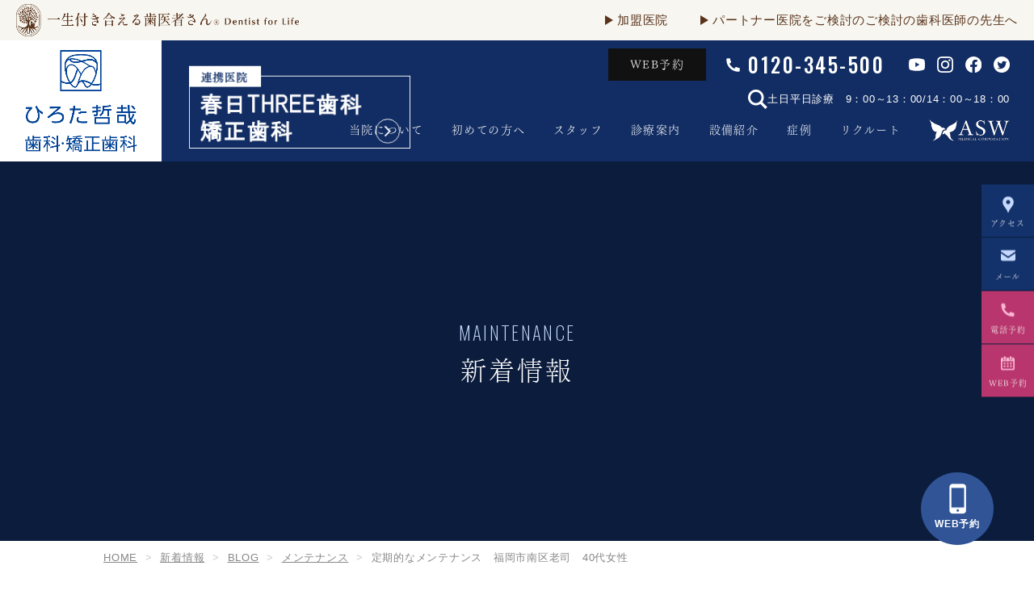

--- FILE ---
content_type: text/html; charset=UTF-8
request_url: https://www.hirota-tetsuya.jp/2016/02/10/700/
body_size: 14019
content:
<!DOCTYPE html>
<html lang="ja">

<head>
  <!-- Google Tag Manager -->
  <script>
    (function(w, d, s, l, i) {
      w[l] = w[l] || [];
      w[l].push({
        'gtm.start': new Date().getTime(),
        event: 'gtm.js'
      });
      var f = d.getElementsByTagName(s)[0],
        j = d.createElement(s),
        dl = l != 'dataLayer' ? '&l=' + l : '';
      j.async = true;
      j.src =
        'https://www.googletagmanager.com/gtm.js?id=' + i + dl;
      f.parentNode.insertBefore(j, f);
    })(window, document, 'script', 'dataLayer', 'GTM-K3877ZS');
  </script>
  <!-- End Google Tag Manager -->

<!-- Google tag (gtag.js) -->
<script async src="https://www.googletagmanager.com/gtag/js?id=G-KS3R6S1HLT"></script>
<script>
  window.dataLayer = window.dataLayer || [];
  function gtag(){dataLayer.push(arguments);}
  gtag('js', new Date());

  gtag('config', 'G-KS3R6S1HLT');
</script>
  <meta charset="UTF-8">
  <meta name="viewport" content="width=1400">  <meta name="format-detection" content="telephone=no" />
  <title>定期的なメンテナンス　福岡市南区老司　40代女性｜【土日も診療】ひろた哲哉歯科・矯正歯科｜福岡市南区老司の歯医者</title>
  <meta name="keywords" content="定期的なメンテナンス　福岡市南区老司　40代女性,福岡市南区,歯科,痛くない歯医者,インプラント,矯正,歯周病">
  <meta name="description" content="子どもから大人まで通える一生付き合える歯医者さん。患者に寄り添った治療をします。痛みの少ない、怖くない歯医者できれいな歯になりませんか。">
  <meta name='robots' content='max-image-preview:large' />
<link rel="alternate" title="oEmbed (JSON)" type="application/json+oembed" href="https://www.hirota-tetsuya.jp/wp-json/oembed/1.0/embed?url=https%3A%2F%2Fwww.hirota-tetsuya.jp%2F2016%2F02%2F10%2F700%2F" />
<link rel="alternate" title="oEmbed (XML)" type="text/xml+oembed" href="https://www.hirota-tetsuya.jp/wp-json/oembed/1.0/embed?url=https%3A%2F%2Fwww.hirota-tetsuya.jp%2F2016%2F02%2F10%2F700%2F&#038;format=xml" />
<style id='wp-img-auto-sizes-contain-inline-css' type='text/css'>
img:is([sizes=auto i],[sizes^="auto," i]){contain-intrinsic-size:3000px 1500px}
/*# sourceURL=wp-img-auto-sizes-contain-inline-css */
</style>
<style id='wp-emoji-styles-inline-css' type='text/css'>

	img.wp-smiley, img.emoji {
		display: inline !important;
		border: none !important;
		box-shadow: none !important;
		height: 1em !important;
		width: 1em !important;
		margin: 0 0.07em !important;
		vertical-align: -0.1em !important;
		background: none !important;
		padding: 0 !important;
	}
/*# sourceURL=wp-emoji-styles-inline-css */
</style>
<style id='wp-block-library-inline-css' type='text/css'>
:root{--wp-block-synced-color:#7a00df;--wp-block-synced-color--rgb:122,0,223;--wp-bound-block-color:var(--wp-block-synced-color);--wp-editor-canvas-background:#ddd;--wp-admin-theme-color:#007cba;--wp-admin-theme-color--rgb:0,124,186;--wp-admin-theme-color-darker-10:#006ba1;--wp-admin-theme-color-darker-10--rgb:0,107,160.5;--wp-admin-theme-color-darker-20:#005a87;--wp-admin-theme-color-darker-20--rgb:0,90,135;--wp-admin-border-width-focus:2px}@media (min-resolution:192dpi){:root{--wp-admin-border-width-focus:1.5px}}.wp-element-button{cursor:pointer}:root .has-very-light-gray-background-color{background-color:#eee}:root .has-very-dark-gray-background-color{background-color:#313131}:root .has-very-light-gray-color{color:#eee}:root .has-very-dark-gray-color{color:#313131}:root .has-vivid-green-cyan-to-vivid-cyan-blue-gradient-background{background:linear-gradient(135deg,#00d084,#0693e3)}:root .has-purple-crush-gradient-background{background:linear-gradient(135deg,#34e2e4,#4721fb 50%,#ab1dfe)}:root .has-hazy-dawn-gradient-background{background:linear-gradient(135deg,#faaca8,#dad0ec)}:root .has-subdued-olive-gradient-background{background:linear-gradient(135deg,#fafae1,#67a671)}:root .has-atomic-cream-gradient-background{background:linear-gradient(135deg,#fdd79a,#004a59)}:root .has-nightshade-gradient-background{background:linear-gradient(135deg,#330968,#31cdcf)}:root .has-midnight-gradient-background{background:linear-gradient(135deg,#020381,#2874fc)}:root{--wp--preset--font-size--normal:16px;--wp--preset--font-size--huge:42px}.has-regular-font-size{font-size:1em}.has-larger-font-size{font-size:2.625em}.has-normal-font-size{font-size:var(--wp--preset--font-size--normal)}.has-huge-font-size{font-size:var(--wp--preset--font-size--huge)}.has-text-align-center{text-align:center}.has-text-align-left{text-align:left}.has-text-align-right{text-align:right}.has-fit-text{white-space:nowrap!important}#end-resizable-editor-section{display:none}.aligncenter{clear:both}.items-justified-left{justify-content:flex-start}.items-justified-center{justify-content:center}.items-justified-right{justify-content:flex-end}.items-justified-space-between{justify-content:space-between}.screen-reader-text{border:0;clip-path:inset(50%);height:1px;margin:-1px;overflow:hidden;padding:0;position:absolute;width:1px;word-wrap:normal!important}.screen-reader-text:focus{background-color:#ddd;clip-path:none;color:#444;display:block;font-size:1em;height:auto;left:5px;line-height:normal;padding:15px 23px 14px;text-decoration:none;top:5px;width:auto;z-index:100000}html :where(.has-border-color){border-style:solid}html :where([style*=border-top-color]){border-top-style:solid}html :where([style*=border-right-color]){border-right-style:solid}html :where([style*=border-bottom-color]){border-bottom-style:solid}html :where([style*=border-left-color]){border-left-style:solid}html :where([style*=border-width]){border-style:solid}html :where([style*=border-top-width]){border-top-style:solid}html :where([style*=border-right-width]){border-right-style:solid}html :where([style*=border-bottom-width]){border-bottom-style:solid}html :where([style*=border-left-width]){border-left-style:solid}html :where(img[class*=wp-image-]){height:auto;max-width:100%}:where(figure){margin:0 0 1em}html :where(.is-position-sticky){--wp-admin--admin-bar--position-offset:var(--wp-admin--admin-bar--height,0px)}@media screen and (max-width:600px){html :where(.is-position-sticky){--wp-admin--admin-bar--position-offset:0px}}

/*# sourceURL=wp-block-library-inline-css */
</style><style id='global-styles-inline-css' type='text/css'>
:root{--wp--preset--aspect-ratio--square: 1;--wp--preset--aspect-ratio--4-3: 4/3;--wp--preset--aspect-ratio--3-4: 3/4;--wp--preset--aspect-ratio--3-2: 3/2;--wp--preset--aspect-ratio--2-3: 2/3;--wp--preset--aspect-ratio--16-9: 16/9;--wp--preset--aspect-ratio--9-16: 9/16;--wp--preset--color--black: #000000;--wp--preset--color--cyan-bluish-gray: #abb8c3;--wp--preset--color--white: #ffffff;--wp--preset--color--pale-pink: #f78da7;--wp--preset--color--vivid-red: #cf2e2e;--wp--preset--color--luminous-vivid-orange: #ff6900;--wp--preset--color--luminous-vivid-amber: #fcb900;--wp--preset--color--light-green-cyan: #7bdcb5;--wp--preset--color--vivid-green-cyan: #00d084;--wp--preset--color--pale-cyan-blue: #8ed1fc;--wp--preset--color--vivid-cyan-blue: #0693e3;--wp--preset--color--vivid-purple: #9b51e0;--wp--preset--gradient--vivid-cyan-blue-to-vivid-purple: linear-gradient(135deg,rgb(6,147,227) 0%,rgb(155,81,224) 100%);--wp--preset--gradient--light-green-cyan-to-vivid-green-cyan: linear-gradient(135deg,rgb(122,220,180) 0%,rgb(0,208,130) 100%);--wp--preset--gradient--luminous-vivid-amber-to-luminous-vivid-orange: linear-gradient(135deg,rgb(252,185,0) 0%,rgb(255,105,0) 100%);--wp--preset--gradient--luminous-vivid-orange-to-vivid-red: linear-gradient(135deg,rgb(255,105,0) 0%,rgb(207,46,46) 100%);--wp--preset--gradient--very-light-gray-to-cyan-bluish-gray: linear-gradient(135deg,rgb(238,238,238) 0%,rgb(169,184,195) 100%);--wp--preset--gradient--cool-to-warm-spectrum: linear-gradient(135deg,rgb(74,234,220) 0%,rgb(151,120,209) 20%,rgb(207,42,186) 40%,rgb(238,44,130) 60%,rgb(251,105,98) 80%,rgb(254,248,76) 100%);--wp--preset--gradient--blush-light-purple: linear-gradient(135deg,rgb(255,206,236) 0%,rgb(152,150,240) 100%);--wp--preset--gradient--blush-bordeaux: linear-gradient(135deg,rgb(254,205,165) 0%,rgb(254,45,45) 50%,rgb(107,0,62) 100%);--wp--preset--gradient--luminous-dusk: linear-gradient(135deg,rgb(255,203,112) 0%,rgb(199,81,192) 50%,rgb(65,88,208) 100%);--wp--preset--gradient--pale-ocean: linear-gradient(135deg,rgb(255,245,203) 0%,rgb(182,227,212) 50%,rgb(51,167,181) 100%);--wp--preset--gradient--electric-grass: linear-gradient(135deg,rgb(202,248,128) 0%,rgb(113,206,126) 100%);--wp--preset--gradient--midnight: linear-gradient(135deg,rgb(2,3,129) 0%,rgb(40,116,252) 100%);--wp--preset--font-size--small: 13px;--wp--preset--font-size--medium: 20px;--wp--preset--font-size--large: 36px;--wp--preset--font-size--x-large: 42px;--wp--preset--spacing--20: 0.44rem;--wp--preset--spacing--30: 0.67rem;--wp--preset--spacing--40: 1rem;--wp--preset--spacing--50: 1.5rem;--wp--preset--spacing--60: 2.25rem;--wp--preset--spacing--70: 3.38rem;--wp--preset--spacing--80: 5.06rem;--wp--preset--shadow--natural: 6px 6px 9px rgba(0, 0, 0, 0.2);--wp--preset--shadow--deep: 12px 12px 50px rgba(0, 0, 0, 0.4);--wp--preset--shadow--sharp: 6px 6px 0px rgba(0, 0, 0, 0.2);--wp--preset--shadow--outlined: 6px 6px 0px -3px rgb(255, 255, 255), 6px 6px rgb(0, 0, 0);--wp--preset--shadow--crisp: 6px 6px 0px rgb(0, 0, 0);}:where(.is-layout-flex){gap: 0.5em;}:where(.is-layout-grid){gap: 0.5em;}body .is-layout-flex{display: flex;}.is-layout-flex{flex-wrap: wrap;align-items: center;}.is-layout-flex > :is(*, div){margin: 0;}body .is-layout-grid{display: grid;}.is-layout-grid > :is(*, div){margin: 0;}:where(.wp-block-columns.is-layout-flex){gap: 2em;}:where(.wp-block-columns.is-layout-grid){gap: 2em;}:where(.wp-block-post-template.is-layout-flex){gap: 1.25em;}:where(.wp-block-post-template.is-layout-grid){gap: 1.25em;}.has-black-color{color: var(--wp--preset--color--black) !important;}.has-cyan-bluish-gray-color{color: var(--wp--preset--color--cyan-bluish-gray) !important;}.has-white-color{color: var(--wp--preset--color--white) !important;}.has-pale-pink-color{color: var(--wp--preset--color--pale-pink) !important;}.has-vivid-red-color{color: var(--wp--preset--color--vivid-red) !important;}.has-luminous-vivid-orange-color{color: var(--wp--preset--color--luminous-vivid-orange) !important;}.has-luminous-vivid-amber-color{color: var(--wp--preset--color--luminous-vivid-amber) !important;}.has-light-green-cyan-color{color: var(--wp--preset--color--light-green-cyan) !important;}.has-vivid-green-cyan-color{color: var(--wp--preset--color--vivid-green-cyan) !important;}.has-pale-cyan-blue-color{color: var(--wp--preset--color--pale-cyan-blue) !important;}.has-vivid-cyan-blue-color{color: var(--wp--preset--color--vivid-cyan-blue) !important;}.has-vivid-purple-color{color: var(--wp--preset--color--vivid-purple) !important;}.has-black-background-color{background-color: var(--wp--preset--color--black) !important;}.has-cyan-bluish-gray-background-color{background-color: var(--wp--preset--color--cyan-bluish-gray) !important;}.has-white-background-color{background-color: var(--wp--preset--color--white) !important;}.has-pale-pink-background-color{background-color: var(--wp--preset--color--pale-pink) !important;}.has-vivid-red-background-color{background-color: var(--wp--preset--color--vivid-red) !important;}.has-luminous-vivid-orange-background-color{background-color: var(--wp--preset--color--luminous-vivid-orange) !important;}.has-luminous-vivid-amber-background-color{background-color: var(--wp--preset--color--luminous-vivid-amber) !important;}.has-light-green-cyan-background-color{background-color: var(--wp--preset--color--light-green-cyan) !important;}.has-vivid-green-cyan-background-color{background-color: var(--wp--preset--color--vivid-green-cyan) !important;}.has-pale-cyan-blue-background-color{background-color: var(--wp--preset--color--pale-cyan-blue) !important;}.has-vivid-cyan-blue-background-color{background-color: var(--wp--preset--color--vivid-cyan-blue) !important;}.has-vivid-purple-background-color{background-color: var(--wp--preset--color--vivid-purple) !important;}.has-black-border-color{border-color: var(--wp--preset--color--black) !important;}.has-cyan-bluish-gray-border-color{border-color: var(--wp--preset--color--cyan-bluish-gray) !important;}.has-white-border-color{border-color: var(--wp--preset--color--white) !important;}.has-pale-pink-border-color{border-color: var(--wp--preset--color--pale-pink) !important;}.has-vivid-red-border-color{border-color: var(--wp--preset--color--vivid-red) !important;}.has-luminous-vivid-orange-border-color{border-color: var(--wp--preset--color--luminous-vivid-orange) !important;}.has-luminous-vivid-amber-border-color{border-color: var(--wp--preset--color--luminous-vivid-amber) !important;}.has-light-green-cyan-border-color{border-color: var(--wp--preset--color--light-green-cyan) !important;}.has-vivid-green-cyan-border-color{border-color: var(--wp--preset--color--vivid-green-cyan) !important;}.has-pale-cyan-blue-border-color{border-color: var(--wp--preset--color--pale-cyan-blue) !important;}.has-vivid-cyan-blue-border-color{border-color: var(--wp--preset--color--vivid-cyan-blue) !important;}.has-vivid-purple-border-color{border-color: var(--wp--preset--color--vivid-purple) !important;}.has-vivid-cyan-blue-to-vivid-purple-gradient-background{background: var(--wp--preset--gradient--vivid-cyan-blue-to-vivid-purple) !important;}.has-light-green-cyan-to-vivid-green-cyan-gradient-background{background: var(--wp--preset--gradient--light-green-cyan-to-vivid-green-cyan) !important;}.has-luminous-vivid-amber-to-luminous-vivid-orange-gradient-background{background: var(--wp--preset--gradient--luminous-vivid-amber-to-luminous-vivid-orange) !important;}.has-luminous-vivid-orange-to-vivid-red-gradient-background{background: var(--wp--preset--gradient--luminous-vivid-orange-to-vivid-red) !important;}.has-very-light-gray-to-cyan-bluish-gray-gradient-background{background: var(--wp--preset--gradient--very-light-gray-to-cyan-bluish-gray) !important;}.has-cool-to-warm-spectrum-gradient-background{background: var(--wp--preset--gradient--cool-to-warm-spectrum) !important;}.has-blush-light-purple-gradient-background{background: var(--wp--preset--gradient--blush-light-purple) !important;}.has-blush-bordeaux-gradient-background{background: var(--wp--preset--gradient--blush-bordeaux) !important;}.has-luminous-dusk-gradient-background{background: var(--wp--preset--gradient--luminous-dusk) !important;}.has-pale-ocean-gradient-background{background: var(--wp--preset--gradient--pale-ocean) !important;}.has-electric-grass-gradient-background{background: var(--wp--preset--gradient--electric-grass) !important;}.has-midnight-gradient-background{background: var(--wp--preset--gradient--midnight) !important;}.has-small-font-size{font-size: var(--wp--preset--font-size--small) !important;}.has-medium-font-size{font-size: var(--wp--preset--font-size--medium) !important;}.has-large-font-size{font-size: var(--wp--preset--font-size--large) !important;}.has-x-large-font-size{font-size: var(--wp--preset--font-size--x-large) !important;}
/*# sourceURL=global-styles-inline-css */
</style>

<style id='classic-theme-styles-inline-css' type='text/css'>
/*! This file is auto-generated */
.wp-block-button__link{color:#fff;background-color:#32373c;border-radius:9999px;box-shadow:none;text-decoration:none;padding:calc(.667em + 2px) calc(1.333em + 2px);font-size:1.125em}.wp-block-file__button{background:#32373c;color:#fff;text-decoration:none}
/*# sourceURL=/wp-includes/css/classic-themes.min.css */
</style>
<link rel='stylesheet' id='theme-css' href='https://www.hirota-tetsuya.jp/wp-content/themes/hirota-tetsuya.jp/css/theme.css' type='text/css' media='all' />
<link rel='stylesheet' id='style-css' href='https://www.hirota-tetsuya.jp/wp-content/themes/hirota-tetsuya.jp/css/style.css?251006071700' type='text/css' media='all' />
<script type="text/javascript" src="https://www.hirota-tetsuya.jp/wp-content/themes/hirota-tetsuya.jp/js/lazysizes.min.js" id="lazysizes-js" defer="defer" data-wp-strategy="defer"></script>
<script type="text/javascript" src="https://www.hirota-tetsuya.jp/wp-includes/js/jquery/jquery.min.js?ver=3.7.1" id="jquery-core-js"></script>
<script type="text/javascript" src="https://www.hirota-tetsuya.jp/wp-content/themes/hirota-tetsuya.jp/js/slick.min.js" id="slick-js" defer="defer" data-wp-strategy="defer"></script>
<script type="text/javascript" src="https://www.hirota-tetsuya.jp/wp-content/themes/hirota-tetsuya.jp/js/behavior.js?241202101320" id="behavior-js" defer="defer" data-wp-strategy="defer"></script>
<script type="text/javascript" src="https://www.hirota-tetsuya.jp/wp-includes/js/jquery/jquery-migrate.min.js?ver=3.4.1" id="jquery-migrate-js"></script>
<link rel="https://api.w.org/" href="https://www.hirota-tetsuya.jp/wp-json/" /><link rel="alternate" title="JSON" type="application/json" href="https://www.hirota-tetsuya.jp/wp-json/wp/v2/posts/700" /><!-- Markup (JSON-LD) structured in schema.org ver.4.8.1 START -->
<script type="application/ld+json">
{
    "@context": "https://schema.org",
    "@type": "BreadcrumbList",
    "itemListElement": [
        {
            "@type": "ListItem",
            "position": 1,
            "item": {
                "@id": "https://www.hirota-tetsuya.jp",
                "name": "HOME"
            }
        },
        {
            "@type": "ListItem",
            "position": 2,
            "item": {
                "@id": "https://www.hirota-tetsuya.jp/category/blog/",
                "name": "BLOG"
            }
        },
        {
            "@type": "ListItem",
            "position": 3,
            "item": {
                "@id": "https://www.hirota-tetsuya.jp/category/blog/maintenance/",
                "name": "メンテナンス"
            }
        },
        {
            "@type": "ListItem",
            "position": 4,
            "item": {
                "@id": "https://www.hirota-tetsuya.jp/2016/02/10/700/",
                "name": "定期的なメンテナンス　福岡市南区老司　40代女性"
            }
        }
    ]
}
</script>
<script type="application/ld+json">
{
    "@context": "https://schema.org",
    "@type": "LocalBusiness",
    "name": "ひろた哲哉歯科・矯正歯科",
    "image": "http://hirota-tetsuya.jp/wp-content/uploads/2015/10/e3c6256be4e8ee25aad5c05078ff814f.jpg",
    "url": "http://hirota-tetsuya.jp/",
    "address": {
        "@type": "PostalAddress",
        "streetAddress": "老司2丁目7-11メディカルビル2F",
        "addressLocality": "南区",
        "postalCode": "811-1346",
        "addressCountry": "JP",
        "addressRegion": "福岡市"
    },
    "openingHours": [
        "Mo-Su 14:00-18:00"
    ]
}
</script>
<!-- Markup (JSON-LD) structured in schema.org END -->
<meta name="robots" content="noindex,follow">
<link rel="canonical" href="https://www.hirota-tetsuya.jp/2016/02/10/700/">
<!-- ## NXS/OG ## --><!-- ## NXSOGTAGS ## --><!-- ## NXS/OG ## -->
  <link rel="icon" type="image/png" href="https://www.hirota-tetsuya.jp/wp-content/themes/hirota-tetsuya.jp/images/favicon.png" sizes="64x64">
  <link rel="apple-touch-icon" type="image/png" sizes="180x180" href="https://www.hirota-tetsuya.jp/wp-content/themes/hirota-tetsuya.jp/images/apple-touch-icon.png">
  <link rel="preconnect" href="https://fonts.googleapis.com">
  <link rel="preconnect" href="https://fonts.gstatic.com" crossorigin>
  <link href="https://fonts.googleapis.com/css2?family=Oswald:wght@200..700&family=Shippori+Mincho&family=Zen+Old+Mincho&display=swap" rel="stylesheet">
  </head>
<body><!--2025.5.29-->
  <!-- Google Tag Manager (noscript) -->
  <noscript><iframe src="https://www.googletagmanager.com/ns.html?id=GTM-K3877ZS" height="0" width="0" style="display:none;visibility:hidden"></iframe></noscript>
  <!-- End Google Tag Manager (noscript) -->
<link rel="stylesheet" href="https://www.hirota-tetsuya.jp/wp-content/themes/hirota-tetsuya.jp/ih/ih_header.css?1768704751" type="text/css" />
<div class="ih-header">
	<div class="ih-header-logo ih-header-logo-pc">
		<a href="https://ishoutsukiaeru-haishasan.com/" target="_blank"><img src="https://www.hirota-tetsuya.jp/wp-content/themes/hirota-tetsuya.jp/ih/ih_logo.png" alt="一生付き合える歯医者さん"></a>
	</div>
	<div class="ih-header-logo ih-header-logo-sp">
		<img src="https://www.hirota-tetsuya.jp/wp-content/themes/hirota-tetsuya.jp/ih/ih_logo.png" alt="一生付き合える歯医者さん">
	</div>
	<div class="ih-header-nav">
		<ul class="ih-header-nav__list">
			<li><a href="https://ishoutsukiaeru-haishasan.com/dentist/" target="_blank">加盟医院</a></li>
			<li><a href="https://ishoutsukiaeru-haishasan.com/partner/" target="_blank">パートナー医院をご検討のご検討の歯科医師の先生へ</a></li>
		</ul>
	</div>
</div>

<script>
jQuery(function($){
	$('.ih-header-logo').click(function(){
		$('.ih-header').toggleClass('active');
	})
});
</script>  <header class="header">
    <h1 class="h-logo pc-only"><a href="https://www.hirota-tetsuya.jp/" class="fade"><img src="https://www.hirota-tetsuya.jp/wp-content/themes/hirota-tetsuya.jp/images/share/header_logo.png" alt="ひろた哲哉歯科・矯正歯科" width="705" height="647"></a></h1>
    <a href="https://kasuga.three.or.jp/" target="_blank" class="fade pc-only">
      <picture class="h-bunin">
        <source media="(max-width:800px)" srcset="https://www.hirota-tetsuya.jp/wp-content/themes/hirota-tetsuya.jp/images/share/h-bunin_1_sp.png">
        <img src="https://www.hirota-tetsuya.jp/wp-content/themes/hirota-tetsuya.jp/images/share/h-bunin_1_pc.png" alt="春日THREE歯科・矯正歯科 郵便番号816-0814 福岡県春日市春日3丁目139" width="298" height="140">
      </picture>
    </a>
    <div class="h-contact">
      <p class="h-btn"><a href="https://apo-toolboxes.stransa.co.jp/user/web/7951652844001c76767c43fbbd72107b/reservations" target="_blank" class="fade" onClick="gtag('event', 'btn_reserve_header', {'event_category': 'btn_reserve_header', 'event_label': 'btn_reserve_header', 'value': '0'});">WEB予約</a></p>
      <p class="h-tel"><a href="tel:0120345500" class="fade">0120-345-500</a></p>
      <ul class="h-sns">
        <li><a href="https://www.youtube.com/channel/UCZIYU0Bn4LRp8JMYtUqmPHw" target="_blank" class="fade"><img src="https://www.hirota-tetsuya.jp/wp-content/themes/hirota-tetsuya.jp/images/share/header_sns04.png" alt="YouTube" width="40" height="40"></a></li>
        <li><a href="https://www.instagram.com/dentist_forlife/" target="_blank" class="fade"><img src="https://www.hirota-tetsuya.jp/wp-content/themes/hirota-tetsuya.jp/images/share/header_sns01.png" alt="Instagram" width="36" height="36"></a></li>
        <li><a href="https://www.facebook.com/pages/category/Orthotics---Prosthetics-Service/%E3%81%B2%E3%82%8D%E3%81%9F%E5%93%B2%E5%93%89%E6%AD%AF%E7%A7%91-1623667237934123/" target="_blank" class="fade"><img src="https://www.hirota-tetsuya.jp/wp-content/themes/hirota-tetsuya.jp/images/share/header_sns02.png" alt="Facebook" width="38" height="38"></a></li>
        <li><a href="https://twitter.com/dental_hirota" target="_blank" class="fade"><img src="https://www.hirota-tetsuya.jp/wp-content/themes/hirota-tetsuya.jp/images/share/header_sns03.png" alt="X(旧Twitter)" width="40" height="40"></a></li>
      </ul>
    </div>
    <div class="h-search">
      <img src="https://www.hirota-tetsuya.jp/wp-content/themes/hirota-tetsuya.jp/images/share/icon_search_pc.png" alt="" class="h-search-icon fade">
      <p class="h-time">土日平日診療　9：00～13：00/14：00～18：00</p>
    </div>
    <div class="h-search-content">
      <p class="ttl">検索キーワード</p>
      <search class="search">
    <form method="get" class="searchform" action="https://www.hirota-tetsuya.jp" aria-label="サイト内検索フォーム">
        <input type="text" name="s" title="サイト内検索" value="" placeholder="何をお探しですか？">
        <button type="submit"><img src="https://www.hirota-tetsuya.jp/wp-content/themes/hirota-tetsuya.jp/images/share/icon_search.png" width="31" height="31" alt="検索する">
    </button>
    </form>
</search>
    </div>
    <nav class="g-navi">
      <div class="pc-navi">
        <ul class="pc-navi-list">
          <li class="dropdown"><a class="no-link">当院について</a>
            <div class="child">
              <ul>
                <li><a href="https://www.hirota-tetsuya.jp/asw/">ASWについて</a></li>
                <li><a href="https://www.hirota-tetsuya.jp/about-us/">ひろた哲哉歯科・矯正歯科のこと</a></li>
                <li><a href="https://www.hirota-tetsuya.jp/faq/">Q&amp;A</a></li>
              </ul>
            </div>
          </li>
          <li><a href="https://www.hirota-tetsuya.jp/system/">初めての方へ</a></li>
          <li class="dropdown"><a class="no-link">スタッフ</a>
            <div class="child">
              <ul>
                <li><a href="https://www.hirota-tetsuya.jp/director/">院長紹介</a></li>
                <li><a href="https://www.hirota-tetsuya.jp/doctor/">医師紹介</a></li>
                <li><a href="https://www.hirota-tetsuya.jp/staff/">スタッフ紹介</a></li>
              </ul>
            </div>
          </li>
          <li class="dropdown"><a href="https://www.hirota-tetsuya.jp/menu/">診療案内</a>
            <div class="child child-flex">
              <ul>
                <li><a href="https://www.hirota-tetsuya.jp/precision/">精密な歯科治療</a></li>
                <li><a href="https://www.hirota-tetsuya.jp/esthetic/">審美治療</a></li>
                <li><a href="https://www.hirota-tetsuya.jp/implant/">インプラント</a></li>
                <li><a href="https://www.hirota-tetsuya.jp/occlusalcorrection/">噛み合わせ</a></li>
                <li><a href="https://www.hirota-tetsuya.jp/orthodontist/">矯正歯科</a></li>
                <li><a href="https://www.hirota-tetsuya.jp/invisalign/">マウスピース型矯正</a></li>
                <li><a href="https://www.hirota-tetsuya.jp/general/">一般歯科</a></li>
                <li><a href="https://www.hirota-tetsuya.jp/periodontal/">歯周病治療</a></li>
                <li><a href="https://www.hirota-tetsuya.jp/denture/">入れ歯</a></li>
                <li><a href="https://www.hirota-tetsuya.jp/oral-surgery/">口腔外科</a></li>
                <li><a href="https://www.hirota-tetsuya.jp/whitening/">ホワイトニング</a></li>
                <li><a href="https://www.hirota-tetsuya.jp/pedodontics/">小児歯科・小児矯正</a></li>
                <li><a href="https://www.hirota-tetsuya.jp/preventive/">歯のメインテナンス</a></li>
              </ul>
            </div>
          </li>
          <li class="dropdown"><a href="https://www.hirota-tetsuya.jp/equipment/">設備紹介</a>
            <div class="child">
              <ul>
                <li><a href="https://www.hirota-tetsuya.jp/equipment/">設備紹介</a></li>
                <li><a href="https://www.hirota-tetsuya.jp/sterilization/">院内滅菌設備</a></li>
                <li><a href="https://www.hirota-tetsuya.jp/pedodontics/#link04">キッズルーム</a></li>
              </ul>
            </div>
          </li>
          <li><a href="https://www.hirota-tetsuya.jp/cases/">症例</a></li>
          <li class="dropdown"><a href="https://www.hirota-tetsuya.jp/recruit/">リクルート</a>
            <div class="child">
              <ul>
                <li><a href="https://www.hirota-tetsuya.jp/recruit/doctor/">歯科医師 求人情報</a></li>
                <li><a href="https://www.hirota-tetsuya.jp/recruit/dental-hygienist/">歯科衛生士 求人情報</a></li>
                <!--<li><a href="https://www.hirota-tetsuya.jp/?page_id=5000">歯科助手 求人情報</a></li>-->
                <!--<li><a href="https://www.hirota-tetsuya.jp/?page_id=5002">受付 求人情報</a></li>-->
              </ul>
            </div>
          </li>
          <li class="asw-logo"><a href="https://www.hirota-tetsuya.jp/asw/" class="fade"><img src="https://www.hirota-tetsuya.jp/wp-content/themes/hirota-tetsuya.jp/images/share/asw_logo03.png" alt="ASW" width="186" height="56"></a></li>
        </ul>
      </div>
      <div class="sp-navi sp-menu">
        <div class="sp-navi-btns">
          <div class="item btn-icon"><img src="https://www.hirota-tetsuya.jp/wp-content/themes/hirota-tetsuya.jp/images/share/h-icon01.svg" alt="一生付き合える歯医者さん。" width="52" height="28"></div>
          <h1 class="h-logo-sp"><a href="https://www.hirota-tetsuya.jp/" class="fade"><img src="https://www.hirota-tetsuya.jp/wp-content/themes/hirota-tetsuya.jp/images/share/h-logo.png" alt="ひろた哲哉歯科・矯正歯科" width="300" height="44"></a></h1>
          <!-- <div class="item btn-time"><a href="#time">診療時間</a></div>
          <div class="item btn-phone"><a href="tel:0120345500">電話予約</a></div> -->
          <div class="item btn-search"></div>
          <div class="humberger"><span></span><span></span><span></span><span class="ttl">メニュー</span></div>
        </div>
        <div class="sp-navi-contents">
          <ul class="sp-navi-list">
            <li class="sp-dropdown"><a class="no-link">当院について</a>
              <div class="child">
                <ul>
                  <li><a href="https://www.hirota-tetsuya.jp/asw/">ASWについて</a></li>
                  <li><a href="https://www.hirota-tetsuya.jp/about-us/">ひろた哲哉歯科・矯正歯科のこと</a></li>
                  <li><a href="https://www.hirota-tetsuya.jp/faq/">Q&amp;A</a></li>
                </ul>
              </div>
            </li>
            <li><a href="https://www.hirota-tetsuya.jp/system/">初めての方へ</a></li>
            <li class="sp-dropdown"><a class="no-link">スタッフ</a>
              <div class="child">
                <ul>
                  <li><a href="https://www.hirota-tetsuya.jp/director/">院長紹介</a></li>
                  <li><a href="https://www.hirota-tetsuya.jp/doctor/">医師紹介</a></li>
                  <li><a href="https://www.hirota-tetsuya.jp/staff/">スタッフ紹介</a></li>
                </ul>
              </div>
            </li>
            <li class="sp-dropdown"><a href="https://www.hirota-tetsuya.jp/menu/">診療案内</a>
              <div class="child">
                <ul>
                  <li><a href="https://www.hirota-tetsuya.jp/precision/">精密な歯科治療</a></li>
                  <li><a href="https://www.hirota-tetsuya.jp/esthetic/">審美治療</a></li>
                  <li><a href="https://www.hirota-tetsuya.jp/implant/">インプラント</a></li>
                  <li><a href="https://www.hirota-tetsuya.jp/occlusalcorrection/">噛み合わせ</a></li>
                  <li><a href="https://www.hirota-tetsuya.jp/orthodontist/">矯正歯科</a></li>
                  <li><a href="https://www.hirota-tetsuya.jp/invisalign/">マウスピース型矯正</a></li>
                  <li><a href="https://www.hirota-tetsuya.jp/general/">一般歯科</a></li>
                  <li><a href="https://www.hirota-tetsuya.jp/periodontal/">歯周病治療</a></li>
                  <li><a href="https://www.hirota-tetsuya.jp/denture/">入れ歯</a></li>
                  <li><a href="https://www.hirota-tetsuya.jp/oral-surgery/">口腔外科</a></li>
                  <li><a href="https://www.hirota-tetsuya.jp/whitening/">ホワイトニング</a></li>
                  <li><a href="https://www.hirota-tetsuya.jp/pedodontics/">小児歯科・小児矯正</a></li>
                  <li><a href="https://www.hirota-tetsuya.jp/preventive/">歯のメインテナンス</a></li>
                </ul>
              </div>
            </li>
            <li class="sp-dropdown"><a href="https://www.hirota-tetsuya.jp/equipment/">設備紹介</a>
              <div class="child">
                <ul>
                  <li><a href="https://www.hirota-tetsuya.jp/equipment/">設備紹介</a></li>
                  <li><a href="https://www.hirota-tetsuya.jp/sterilization/">院内滅菌設備</a></li>
                  <li><a href="https://www.hirota-tetsuya.jp/pedodontics/#link04">キッズルーム</a></li>
                </ul>
              </div>
            </li>
            <li><a href="https://www.hirota-tetsuya.jp/cases/">症例</a></li>
            <li class="sp-dropdown"><a href="https://www.hirota-tetsuya.jp/recruit/">リクルート</a>
              <div class="child">
                <ul>
                  <li><a href="https://www.hirota-tetsuya.jp/recruit/doctor/">歯科医師 求人情報</a></li>
                  <li><a href="https://www.hirota-tetsuya.jp/recruit/dental-hygienist/">歯科衛生士 求人情報</a></li>
                  <!--<li><a href="https://www.hirota-tetsuya.jp/?page_id=5000">歯科助手 求人情報</a></li>-->
                  <!--<li><a href="https://www.hirota-tetsuya.jp/?page_id=5002">受付 求人情報</a></li>-->
                </ul>
              </div>
            </li>
          </ul>
          <div class="sp-navi-other">
            <ul class="sp-contact">
              <li><a href="https://www.hirota-tetsuya.jp/access/">アクセス</a></li>
              <li><a href="https://www.hirota-tetsuya.jp/contact/">お問い合わせ</a></li>
            </ul>
          </div>
        </div>
      </div>
    </nav>
  </header>
  <ul class="fixed-btn pc-only">
    <li><a href="https://www.hirota-tetsuya.jp/access/" class="bg-navy"><img src="https://www.hirota-tetsuya.jp/wp-content/themes/hirota-tetsuya.jp/images/share/fixed-btn_pc01.png" alt="" width="14" height="20"><span class="ttl">アクセス</span></a></li>
    <li><a href="https://www.hirota-tetsuya.jp/contact/" class="bg-navy"><img src="https://www.hirota-tetsuya.jp/wp-content/themes/hirota-tetsuya.jp/images/share/fixed-btn_pc02.png" alt="" width="18" height="14"><span class="ttl">メール</span></a></li>
    <li><a href="tel:0120345500" class="bg-pink"><img src="https://www.hirota-tetsuya.jp/wp-content/themes/hirota-tetsuya.jp/images/share/fixed-btn_pc03.png" alt="" width="17" height="17"><span class="ttl">電話予約</span></a></li>
    <li><a href="https://apo-toolboxes.stransa.co.jp/user/web/7951652844001c76767c43fbbd72107b/reservations" class="bg-pink" target="_blank" class="fade" onClick="gtag('event', 'btn_reserve_pc_fix', {'event_category': 'btn_reserve_pc_fix', 'event_label': 'btn_reserve_pc_fix', 'value': '0'});"><img src="https://www.hirota-tetsuya.jp/wp-content/themes/hirota-tetsuya.jp/images/share/ico_calendar.png" alt="" width="17" height="17"><span class="ttl">WEB予約</span></a></li>
  </ul>

      <div class="page-ttl ">
            <h2>
        <span class="en">MAINTENANCE</span>
        <span class="jp">新着情報</span>
      </h2>
    </div>
          <nav class="breadcrumb">
        <ul>
          <li class="home"><span property="itemListElement" typeof="ListItem"><a property="item" typeof="WebPage" title="Go to 福岡市南区老司の歯医者｜ひろた哲哉歯科・矯正歯科【土日休日も診療中】." href="https://www.hirota-tetsuya.jp" class="home" ><span property="name">HOME</span></a><meta property="position" content="1"></span></li>
<li class="post-root post post-post"><span property="itemListElement" typeof="ListItem"><a property="item" typeof="WebPage" title="Go to 新着情報." href="https://www.hirota-tetsuya.jp/topics/" class="post-root post post-post" ><span property="name">新着情報</span></a><meta property="position" content="2"></span></li>
<li class="taxonomy category"><span property="itemListElement" typeof="ListItem"><a property="item" typeof="WebPage" title="Go to the BLOG category archives." href="https://www.hirota-tetsuya.jp/category/blog/" class="taxonomy category" ><span property="name">BLOG</span></a><meta property="position" content="3"></span></li>
<li class="taxonomy category"><span property="itemListElement" typeof="ListItem"><a property="item" typeof="WebPage" title="Go to the メンテナンス category archives." href="https://www.hirota-tetsuya.jp/category/blog/maintenance/" class="taxonomy category" ><span property="name">メンテナンス</span></a><meta property="position" content="4"></span></li>
<li class="post post-post current-item"><span class="post post-post current-item">定期的なメンテナンス　福岡市南区老司　40代女性</span></li>
        </ul>
      </nav>
  
<main>
	<div class="contents">
		<section class="tall no-top-pad">
			<div class="container">
				<div class=" l-post-single">
					<section class="short">
						<div class="select-area">
							<div class="select-item">
								<p class="select-ttl">カテゴリー:</p>
								<select class="select-category">
									<option value="https://www.hirota-tetsuya.jp/topics/">ALL</option>
									
				<option value="https://www.hirota-tetsuya.jp/category/news/" >
				お知らせ
				</option>
				<option value="https://www.hirota-tetsuya.jp/category/voice/" >
				患者さんの声
				</option>
				<option value="https://www.hirota-tetsuya.jp/category/blog/" >
				BLOG
				</option>
			<option value="https://www.hirota-tetsuya.jp/category/blog/caries/">
			&#160;&#160;むし歯
			</option>
			<option value="https://www.hirota-tetsuya.jp/category/blog/periodontal/">
			&#160;&#160;歯周病
			</option>
			<option value="https://www.hirota-tetsuya.jp/category/blog/maintenance/">
			&#160;&#160;メンテナンス
			</option>
			<option value="https://www.hirota-tetsuya.jp/category/blog/whitining/">
			&#160;&#160;ホワイトニング
			</option>
			<option value="https://www.hirota-tetsuya.jp/category/blog/orthodontist/">
			&#160;&#160;歯列矯正
			</option>
			<option value="https://www.hirota-tetsuya.jp/category/blog/implant/">
			&#160;&#160;インプラント
			</option>
			<option value="https://www.hirota-tetsuya.jp/category/blog/denture/">
			&#160;&#160;入れ歯
			</option>
			<option value="https://www.hirota-tetsuya.jp/category/blog/other/">
			&#160;&#160;その他の治療
			</option>
			<option value="https://www.hirota-tetsuya.jp/category/blog/ceramic/">
			&#160;&#160;セラミック
			</option>
			<option value="https://www.hirota-tetsuya.jp/category/blog/esthetic/">
			&#160;&#160;審美
			</option>
			<option value="https://www.hirota-tetsuya.jp/category/blog/%e7%9d%80%e8%89%b2/">
			&#160;&#160;着色
			</option>
			<option value="https://www.hirota-tetsuya.jp/category/blog/%e5%99%9b%e3%81%bf%e5%90%88%e3%82%8f%e3%81%9b/">
			&#160;&#160;噛み合わせ
			</option>
				<option value="https://www.hirota-tetsuya.jp/category/%e9%99%a2%e5%86%85%e7%a0%94%e4%bf%ae%e3%81%ae%e3%81%8a%e7%9f%a5%e3%82%89%e3%81%9b/" >
				院内研修のお知らせ
				</option>
				<option value="https://www.hirota-tetsuya.jp/category/%e6%8e%a1%e7%94%a8%e9%96%a2%e9%80%a3/" >
				採用関連
				</option>
				<option value="https://www.hirota-tetsuya.jp/category/%e3%82%bb%e3%83%9f%e3%83%8a%e3%83%bc%e9%96%a2%e9%80%a3/" >
				セミナー関連
				</option>
				<option value="https://www.hirota-tetsuya.jp/category/%e6%8a%9c%e6%ad%af/" >
				抜歯
				</option>
				<option value="https://www.hirota-tetsuya.jp/category/%e6%a0%b9%e7%ae%a1%e6%b2%bb%e7%99%82/" >
				根管治療
				</option>
				<option value="https://www.hirota-tetsuya.jp/category/%e8%a6%aa%e7%9f%a5%e3%82%89%e3%81%9a/" >
				親知らず
				</option>
				<option value="https://www.hirota-tetsuya.jp/category/%e3%82%a4%e3%83%99%e3%83%b3%e3%83%88%e3%83%bb%e3%82%ad%e3%83%a3%e3%83%b3%e3%83%9a%e3%83%bc%e3%83%b3/" >
				イベント・キャンペーン
				</option>
				<option value="https://www.hirota-tetsuya.jp/category/%e6%ad%af%e3%81%8e%e3%81%97%e3%82%8a/" >
				歯ぎしり
				</option>
				<option value="https://www.hirota-tetsuya.jp/category/%e7%9f%a5%e8%a6%9a%e9%81%8e%e6%95%8f/" >
				知覚過敏
				</option>
				<option value="https://www.hirota-tetsuya.jp/category/%e9%a1%8e%e9%96%a2%e7%af%80%e7%97%87/" >
				顎関節症
				</option>								</select>
							</div>
						</div>
					</section>
					<div class="post-data">
						<time datetime="2016-02-10T14:09:16+09:00">2016.02.10</time>
						<span class="category">メンテナンス</span><span class="category">患者さんの声</span>					</div>
					<h3 class="l-ttl">定期的なメンテナンス　福岡市南区老司　40代女性</h3>
					<div class="postdata">
						<p><img fetchpriority="high" decoding="async" class="alignnone size-full wp-image-701" src="http://hirota-tetsuya.jp/wp-content/uploads/2016/03/voice_030.jpg" alt="定期的なメンテナンス　福岡市南区老司　40代女性" width="600" height="457" srcset="https://www.hirota-tetsuya.jp/wp-content/uploads/2016/03/voice_030.jpg 600w, https://www.hirota-tetsuya.jp/wp-content/uploads/2016/03/voice_030-300x229.jpg 300w" sizes="(max-width: 600px) 100vw, 600px" /></p>
<p>◆治療内容<br />
定期的なメンテナンス</p>
<p>◆感想<br />
説明をわかりやすくして頂いてありがとうございます。</p>
<p>◆医師、スタッフの対応<br />
いつも感じがよくて気持ちいい対応だと思います。</p>
<p>&nbsp;</p>
<p>&nbsp;</p>
<p><span style="font-size: 10pt">※福岡市南区老司の歯科医院「ひろた哲哉歯科」では、なるべく痛くない歯科治療を心がけ</span></p>
<p><span style="font-size: 10pt">インフォームドコンセントを重視しています。</span></p>
<p><span style="font-size: 10pt">口腔内の悩みや不安は、お気軽にお問い合わせください。</span></p>
					</div>
					<nav class="post-number">
						<a class="next" href="https://www.hirota-tetsuya.jp/2016/02/21/764/" rel="next">&lt;</a><a href="https://www.hirota-tetsuya.jp/category/blog/maintenance/" class="all">ALL</a><a class="prev" href="https://www.hirota-tetsuya.jp/2016/02/03/694/" rel="prev">&gt;</a>					</nav>
				</div>
			</div>
		</section>
	</div>
</main>

<div class="fixnavi_sp">
	<a class="instagram" href="https://www.instagram.com/dentist_forlife" target="_blank">
		<img loading="lazy" src="https://www.hirota-tetsuya.jp/wp-content/themes/hirota-tetsuya.jp/images/share/fixed_instagram.svg" alt="instagram" width="24" height="24">
	</a>
	<a class="tel" href="tel:0120345500">
		<img loading="lazy" src="https://www.hirota-tetsuya.jp/wp-content/themes/hirota-tetsuya.jp/images/share/fixed_tel.svg" alt="電話予約" width="15" height="15">
		<p class="text"><span class="bold">電話予約</span>9:00～13:00<br>14:00～18:00</p>
	</a>
	<a class="web" href="https://reservation.stransa.co.jp/7951652844001c76767c43fbbd72107b" target="_blank">
		<img loading="lazy" src="https://www.hirota-tetsuya.jp/wp-content/themes/hirota-tetsuya.jp/images/share/fixed_web.svg" alt="WEB予約" width="11" height="20">
		<p class="text"><span class="bold">WEB予約</span></p>
	</a>
</div>

<p class="pagetop"><a href="#" class="fade"><img loading="lazy" src="https://www.hirota-tetsuya.jp/wp-content/themes/hirota-tetsuya.jp/images/share/pagetop.png" alt="ページトップへ" width="100" height="100"></a></p>
<p class="reservation"><a href="https://apo-toolboxes.stransa.co.jp/user/web/7951652844001c76767c43fbbd72107b/reservations" class="fade" target="_blank"><img loading="lazy" src="https://www.hirota-tetsuya.jp/wp-content/themes/hirota-tetsuya.jp/images/share/ico_phone.png" alt="" width="21" height="39">WEB予約</a></p>
<footer class="footer">
	<div class="footer02">
		<div class="f-inner">
			<p class="f-txt-logo"><span class="jp">ひろた哲哉歯科・矯正歯科</span><br class="sp-only"><span class="en">T.HIROTA DENTAL CLINIC</span></p>
			<div class="footer02-layout mbM">
				<div class="item01">
					<dl class="dl-address">
						<dt>ADDRESS</dt>
						<dd>〒811-1346　福岡市南区老司2丁目7-11メディカルビル2F</dd>
						<dt>TEL</dt>
						<dd>
							<a href="tel:0120345500" class="f-tel">0120-345-500</a>※優先予約
						</dd>
						<dt>TREATMENT</dt>
						<dd>歯科・小児歯科・予防歯科・入れ歯・審美歯科・インプラント・矯正歯科・歯科口腔外科・バイオブロック・ホワイトニング</dd>
					</dl>
					<div class="f-time">
						<p class="ttl">診療時間</p>
						<p class="txt">MON-SUN 9:00-13:00 / 14:00-18:00</p>
					</div>
				</div>
				<div class="item02 calendar-area">
					<div class="business-calendar-box">
<div>
<table class="business-calendar bc1363423041 calendar">
<caption>2026/01</caption>
<thead>
<tr>
<th>日</th>
<th>月</th>
<th>火</th>
<th>水</th>
<th>木</th>
<th>金</th>
<th>土</th>
</tr>
</thead>
<tbody><tr><td>&nbsp;</td><td>&nbsp;</td><td>&nbsp;</td><td>&nbsp;</td><td id="day20260101" class="thursday before">1</td><td id="day20260102" class="friday before">2</td><td id="day20260103" class="saturday before">3</td></tr>
<tr><td id="day20260104" class="sunday before">4</td><td id="day20260105" class="monday before">5</td><td id="day20260106" class="tuesday before">6</td><td id="day20260107" class="wednesday before">7</td><td id="day20260108" class="thursday before">8</td><td id="day20260109" class="friday before">9</td><td id="day20260110" class="saturday before">10</td></tr>
<tr><td id="day20260111" class="sunday before">11</td><td id="day20260112" class="monday before">12</td><td id="day20260113" class="tuesday before">13</td><td id="day20260114" class="wednesday before">14</td><td id="day20260115" class="thursday before">15</td><td id="day20260116" class="friday before">16</td><td id="day20260117" class="saturday before">17</td></tr>
<tr><td id="day20260118" class="sunday today">18</td><td id="day20260119" class="monday after">19</td><td id="day20260120" class="tuesday after">20</td><td id="day20260121" class="wednesday after">21</td><td id="day20260122" class="thursday after">22</td><td id="day20260123" class="friday after">23</td><td id="day20260124" class="saturday after">24</td></tr>
<tr><td id="day20260125" class="sunday after">25</td><td id="day20260126" class="monday after">26</td><td id="day20260127" class="tuesday after">27</td><td id="day20260128" class="wednesday after">28</td><td id="day20260129" class="thursday after">29</td><td id="day20260130" class="friday after">30</td><td id="day20260131" class="saturday after">31</td></tr>

</tbody>
</table></div><div>
<table class="business-calendar bc1605595355 calendar">
<caption>2026/02</caption>
<thead>
<tr>
<th>日</th>
<th>月</th>
<th>火</th>
<th>水</th>
<th>木</th>
<th>金</th>
<th>土</th>
</tr>
</thead>
<tbody><tr><td id="day20260201" class="sunday after">1</td><td id="day20260202" class="monday after">2</td><td id="day20260203" class="tuesday after">3</td><td id="day20260204" class="wednesday after">4</td><td id="day20260205" class="thursday after">5</td><td id="day20260206" class="friday after">6</td><td id="day20260207" class="saturday after">7</td></tr>
<tr><td id="day20260208" class="sunday after">8</td><td id="day20260209" class="monday after">9</td><td id="day20260210" class="tuesday after">10</td><td id="day20260211" class="wednesday after">11</td><td id="day20260212" class="thursday after">12</td><td id="day20260213" class="friday after">13</td><td id="day20260214" class="saturday after">14</td></tr>
<tr><td id="day20260215" class="sunday after">15</td><td id="day20260216" class="monday after">16</td><td id="day20260217" class="tuesday after">17</td><td id="day20260218" class="wednesday after">18</td><td id="day20260219" class="thursday after">19</td><td id="day20260220" class="friday after">20</td><td id="day20260221" class="saturday after">21</td></tr>
<tr><td id="day20260222" class="sunday after">22</td><td id="day20260223" class="monday after">23</td><td id="day20260224" class="tuesday after">24</td><td id="day20260225" class="wednesday after">25</td><td id="day20260226" class="thursday after">26</td><td id="day20260227" class="friday after">27</td><td id="day20260228" class="saturday after">28</td></tr>

</tbody>
</table></div></div>
					<ul class="calendar-list">
						<li><span class="attr0">■</span>休診日</li>
						<li><span class="attr1">■</span>矯正日</li>
						<li><span class="attr2">■</span>午後休診</li>
						<li>※お知らせをご確認ください</li>
					</ul>
					<p>福岡市南区老司の「ひろた哲哉歯科・矯正歯科」は土日平日ともに18:00まで診療しております。<br>
						※休診日 : 祝日</p>
				</div>
			</div>
			<figure class="tac"><a href="https://kasuga.three.or.jp/" target="_blank" rel="noopener noreferrer" class="fade"><img loading="lazy" src="https://www.hirota-tetsuya.jp/wp-content/themes/hirota-tetsuya.jp/images/share/footer_bnr01.jpg" alt="春日THREE歯科・矯正歯科" width="690" height="190"></a></figure>
		</div>
	</div>
	<div class="footer03">
		<p class="f-logo">
			<a href="https://www.hirota-tetsuya.jp/asw/" class="fade">
				<img loading="lazy" src="https://www.hirota-tetsuya.jp/wp-content/themes/hirota-tetsuya.jp/images/share/asw_logo04.png" alt="ASW" width="200" height="56">
			</a>
		</p>
	</div>
	<nav class="sitemap">
		<div class="f-inner">
			<ul>
				<li><a href="https://www.hirota-tetsuya.jp/asw/">ASWについて</a></li>
				<li><a href="https://www.hirota-tetsuya.jp/about-us/">ひろた哲哉歯科・矯正歯科のこと</a></li>
				<li><a href="https://www.hirota-tetsuya.jp/access/">アクセス</a></li>
				<li><a href="https://www.hirota-tetsuya.jp/system/">初めての方へ</a></li>
				<li><a href="https://www.hirota-tetsuya.jp/director/">院長紹介</a></li>
				<li><a href="https://www.hirota-tetsuya.jp/doctor/">医師紹介</a></li>
				<li><a href="https://www.hirota-tetsuya.jp/staff/">スタッフ紹介</a></li>
				<li><a href="https://www.hirota-tetsuya.jp/menu/">診療案内</a></li>
				<li><a href="https://www.hirota-tetsuya.jp/precision/">精密治療</a></li>
				<li><a href="https://www.hirota-tetsuya.jp/esthetic/">審美治療</a></li>
				<li><a href="https://www.hirota-tetsuya.jp/implant/">インプラント</a></li>
				<li><a href="https://www.hirota-tetsuya.jp/occlusalcorrection/">噛み合わせ治療</a></li>
				<li><a href="https://www.hirota-tetsuya.jp/orthodontist/">矯正歯科</a></li>
				<li><a href="https://www.hirota-tetsuya.jp/invisalign/">マウスピース型矯正</a></li>
				<li><a href="https://www.hirota-tetsuya.jp/general/">一般歯科</a></li>
				<li><a href="https://www.hirota-tetsuya.jp/periodontal/">歯周病治療</a></li>
				<li><a href="https://www.hirota-tetsuya.jp/denture/">入れ歯</a></li>
				<li><a href="https://www.hirota-tetsuya.jp/oral-surgery/">口腔外科治療</a></li>
				<li><a href="https://www.hirota-tetsuya.jp/whitening/">ホワイトニング</a></li>
				<li><a href="https://www.hirota-tetsuya.jp/pedodontics/">小児歯科・矯正</a></li>
				<li><a href="https://www.hirota-tetsuya.jp/preventive/">予防歯科</a></li>
				<li><a href="https://www.hirota-tetsuya.jp/faq/">Q&amp;A</a></li>
				<li><a href="https://www.hirota-tetsuya.jp/equipment/">設備紹介</a></li>
				<li><a href="https://www.hirota-tetsuya.jp/sterilization/">院内滅菌設備</a></li>
				<li><a href="https://www.hirota-tetsuya.jp/recruit/">リクルート</a></li>
				<li><a href="https://www.hirota-tetsuya.jp/topics/">新着情報</a></li>
				<li><a href="https://www.hirota-tetsuya.jp/cases/">症例報告</a></li>
				<li><a href="https://www.hirota-tetsuya.jp/category/blog/">BLOG</a></li>
				<li><a href="https://www.hirota-tetsuya.jp/contact/">メール</a></li>
				<li><a href="https://apo-toolboxes.stransa.co.jp/user/web/7951652844001c76767c43fbbd72107b/reservations" target="_blank">WEB予約</a></li>
				<li><a href="https://www.hirota-tetsuya.jp/privacy/">プライバシーポリシー</a></li>
				<li><a href="https://www.hirota-tetsuya.jp/about-us/#anchor01">当院の施設基準届出</a></li>
			</ul>
		</div>
	</nav>
	<div class="f_bnr-area">
		<div class="f-inner">
			<div class="bnr_cont">
				<figure class="item"><a href="https://doctorsfile.jp/h/171177/df/1/" target="blank" class="fade"><img loading="lazy" src="https://www.hirota-tetsuya.jp/wp-content/themes/hirota-tetsuya.jp/images/bnr_doctors-file.jpg" alt="Doctors File クリニック・ドクターについての情報はこちら" width="300" height="120"></a></figure>
				<figure class="item"><a href="https://doctorsfile.jp/h/171177/hr/1/" target="blank" class="fade"><img loading="lazy" src="https://www.hirota-tetsuya.jp/wp-content/themes/hirota-tetsuya.jp/images/bnr_doctors-file02.jpg" alt="Doctors File 笑顔と健康を手に入れるためにオーダーメイドで行う歯列矯正 検診・治療レポートを見る" width="300" height="120"></a></figure>
			</div>
		</div>
	</div>
		<p class="copyright"><small>&copy; 2020 ひろた哲哉歯科・矯正歯科.</small></p>
</footer>
<script type="speculationrules">
{"prefetch":[{"source":"document","where":{"and":[{"href_matches":"/*"},{"not":{"href_matches":["/wp-*.php","/wp-admin/*","/wp-content/uploads/*","/wp-content/*","/wp-content/plugins/*","/wp-content/themes/hirota-tetsuya.jp/*","/*\\?(.+)"]}},{"not":{"selector_matches":"a[rel~=\"nofollow\"]"}},{"not":{"selector_matches":".no-prefetch, .no-prefetch a"}}]},"eagerness":"conservative"}]}
</script>
<script id="wp-emoji-settings" type="application/json">
{"baseUrl":"https://s.w.org/images/core/emoji/17.0.2/72x72/","ext":".png","svgUrl":"https://s.w.org/images/core/emoji/17.0.2/svg/","svgExt":".svg","source":{"concatemoji":"https://www.hirota-tetsuya.jp/wp-includes/js/wp-emoji-release.min.js?ver=6.9"}}
</script>
<script type="module">
/* <![CDATA[ */
/*! This file is auto-generated */
const a=JSON.parse(document.getElementById("wp-emoji-settings").textContent),o=(window._wpemojiSettings=a,"wpEmojiSettingsSupports"),s=["flag","emoji"];function i(e){try{var t={supportTests:e,timestamp:(new Date).valueOf()};sessionStorage.setItem(o,JSON.stringify(t))}catch(e){}}function c(e,t,n){e.clearRect(0,0,e.canvas.width,e.canvas.height),e.fillText(t,0,0);t=new Uint32Array(e.getImageData(0,0,e.canvas.width,e.canvas.height).data);e.clearRect(0,0,e.canvas.width,e.canvas.height),e.fillText(n,0,0);const a=new Uint32Array(e.getImageData(0,0,e.canvas.width,e.canvas.height).data);return t.every((e,t)=>e===a[t])}function p(e,t){e.clearRect(0,0,e.canvas.width,e.canvas.height),e.fillText(t,0,0);var n=e.getImageData(16,16,1,1);for(let e=0;e<n.data.length;e++)if(0!==n.data[e])return!1;return!0}function u(e,t,n,a){switch(t){case"flag":return n(e,"\ud83c\udff3\ufe0f\u200d\u26a7\ufe0f","\ud83c\udff3\ufe0f\u200b\u26a7\ufe0f")?!1:!n(e,"\ud83c\udde8\ud83c\uddf6","\ud83c\udde8\u200b\ud83c\uddf6")&&!n(e,"\ud83c\udff4\udb40\udc67\udb40\udc62\udb40\udc65\udb40\udc6e\udb40\udc67\udb40\udc7f","\ud83c\udff4\u200b\udb40\udc67\u200b\udb40\udc62\u200b\udb40\udc65\u200b\udb40\udc6e\u200b\udb40\udc67\u200b\udb40\udc7f");case"emoji":return!a(e,"\ud83e\u1fac8")}return!1}function f(e,t,n,a){let r;const o=(r="undefined"!=typeof WorkerGlobalScope&&self instanceof WorkerGlobalScope?new OffscreenCanvas(300,150):document.createElement("canvas")).getContext("2d",{willReadFrequently:!0}),s=(o.textBaseline="top",o.font="600 32px Arial",{});return e.forEach(e=>{s[e]=t(o,e,n,a)}),s}function r(e){var t=document.createElement("script");t.src=e,t.defer=!0,document.head.appendChild(t)}a.supports={everything:!0,everythingExceptFlag:!0},new Promise(t=>{let n=function(){try{var e=JSON.parse(sessionStorage.getItem(o));if("object"==typeof e&&"number"==typeof e.timestamp&&(new Date).valueOf()<e.timestamp+604800&&"object"==typeof e.supportTests)return e.supportTests}catch(e){}return null}();if(!n){if("undefined"!=typeof Worker&&"undefined"!=typeof OffscreenCanvas&&"undefined"!=typeof URL&&URL.createObjectURL&&"undefined"!=typeof Blob)try{var e="postMessage("+f.toString()+"("+[JSON.stringify(s),u.toString(),c.toString(),p.toString()].join(",")+"));",a=new Blob([e],{type:"text/javascript"});const r=new Worker(URL.createObjectURL(a),{name:"wpTestEmojiSupports"});return void(r.onmessage=e=>{i(n=e.data),r.terminate(),t(n)})}catch(e){}i(n=f(s,u,c,p))}t(n)}).then(e=>{for(const n in e)a.supports[n]=e[n],a.supports.everything=a.supports.everything&&a.supports[n],"flag"!==n&&(a.supports.everythingExceptFlag=a.supports.everythingExceptFlag&&a.supports[n]);var t;a.supports.everythingExceptFlag=a.supports.everythingExceptFlag&&!a.supports.flag,a.supports.everything||((t=a.source||{}).concatemoji?r(t.concatemoji):t.wpemoji&&t.twemoji&&(r(t.twemoji),r(t.wpemoji)))});
//# sourceURL=https://www.hirota-tetsuya.jp/wp-includes/js/wp-emoji-loader.min.js
/* ]]> */
</script>


<script>
  (function(d) {
    var config = {
      kitId: 'ewk6jqm',
      scriptTimeout: 3000,
      async: true
    },
    h=d.documentElement,t=setTimeout(function(){h.className=h.className.replace(/\bwf-loading\b/g,"")+" wf-inactive";},config.scriptTimeout),tk=d.createElement("script"),f=false,s=d.getElementsByTagName("script")[0],a;h.className+=" wf-loading";tk.src='https://use.typekit.net/'+config.kitId+'.js';tk.async=true;tk.onload=tk.onreadystatechange=function(){a=this.readyState;if(f||a&&a!="complete"&&a!="loaded")return;f=true;clearTimeout(t);try{Typekit.load(config)}catch(e){}};s.parentNode.insertBefore(tk,s)
  })(document);
</script>


</body>

</html>


--- FILE ---
content_type: application/javascript
request_url: https://www.hirota-tetsuya.jp/wp-content/themes/hirota-tetsuya.jp/js/behavior.js?241202101320
body_size: 2520
content:
document.addEventListener('DOMContentLoaded', () => {
  document.querySelectorAll('.hero-ttl').forEach(element => {
    element.classList.add('is-action');
  });
  setTimeout(() => {
    document.querySelectorAll('.hero-news').forEach(element => {
      element.classList.add('is-action');
    });
  }, 500);
});

window.addEventListener('scroll', () => {
  const targets = document.querySelectorAll('.t-layout-wrapper, .t-layout-wrapper02, .sec05-card, .is-fade');
  targets.forEach(target => {
    target.classList.add('is-trigger');
  });
  document.querySelectorAll('.is-trigger').forEach(element => {
    const triggerOffset = element.getBoundingClientRect().top + window.scrollY;
    const scrollPos = window.scrollY;
    const wh = window.innerHeight;
    if (scrollPos > triggerOffset - wh + (wh / 3)) {
      element.classList.add('is-action');
    }
  });
});


const pcmode_param = getParam('mode');
if (pcmode_param === '1') {
  const all_link = document.querySelectorAll("a");
  for (var i = 0, len = all_link.length; i < len; i++) {
    if (all_link[i].id !== 'device-change') {
      all_link[i].href = addParam(all_link[i].href)
    }
  }
}

function addParam(url) {
  if (url.match(/hirota-tetsuya/) && !url.match(/#/)) {
    return url + "?mode=1"
  }
  return url
}

function getParam(name, url) {
  if (!url) url = window.location.href;
  name = name.replace(/[\[\]]/g, "\\$&");
  var regex = new RegExp("[?&]" + name + "(=([^&#]*)|&|#|$)"),
    results = regex.exec(url);
  if (!results) return null;
  if (!results[2]) return '';
  return decodeURIComponent(results[2].replace(/\+/g, " "));
}


jQuery(function($) {
  /*==============================================
    外部リンクのセキュリティー対策
  ==============================================*/
  $('a[target="_blank"]').attr("rel", "noopener noreferrer");

  /*==============================================
    page top
  ==============================================*/
  $('a[href^="#"]').click(function() {
    var speed = 500;
    var href = $(this).attr("href");
    var target = $(href == "#" || href == "" ? 'html' : href);
    var position = target.offset().top;
    $("html, body").animate({
      scrollTop: position
    }, speed, "swing");
    return false;
  });
  if (!navigator.userAgent.match(/(iPhone|iPad|iPod|Android)/)) {
    // pagetop btn
    $(".pagetop").hide();
    $(window).on("scroll", function() {

      if ($(this).scrollTop() > 100) {
        $('.pagetop').slideDown("fast");
      } else {
        $('.pagetop').slideUp("fast");
      }
    });

  }
  /*==============================================
  slick slider
==============================================*/
  $('.main-slider').slick({
    fade: true,
    speed: 1200,
    autoplay: true,
    autoplaySpeed: 7000,
    infinite: true,
    arrows: false,
    dots: false,
    slidesToShow: 1,
    centerMode: true,
    centerPadding: '0px',
    draggable: false,
    accessibility: false,
    pauseOnHover: false
  });
  $('.sec04-slider').slick({
    speed: 1000,
    autoplay: true,
    autoplaySpeed: 5000,
    infinite: true,
    arrows: false,
    dots: true,
    slidesToShow: 1,
    draggable: false,
    accessibility: false,
    pauseOnHover: false,
    responsive: [{
      breakpoint: 800,
      settings: {
        dots: false
      }
    }]
  });

  $('.sec07-list-post').slick({
    speed: 1200,
    autoplay: true,
    autoplaySpeed: 7000,
    infinite: true,
    arrows: false,
    dots: false,
    slidesToShow: 1,
    centerMode: true,
    centerPadding: '29.4vw',
    draggable: false,
    accessibility: false,
    pauseOnHover: false,
    responsive: [{
        breakpoint: 1500,
        settings: {
          centerPadding: '25vw',
        }
      },
      {
        breakpoint: 1200,
        settings: {
          centerPadding: '20vw',
        }
      },
      {
        breakpoint: 800,
        settings: {
          centerPadding: '0',
        }
      }
    ]
  });
  $('.about-slider').slick({
    slidesToShow: 3,
    centerMode: true,
    arrows: false,
    autoplay: true,
    autoplaySpeed: 0,
    speed: 10000,
    swipe: false,
    cssEase: 'linear',
    pauseOnFocus: false,
    pauseOnHover: false,
    pauseOnDotsHover: false,
    responsive: [{
      breakpoint: 800,
      settings: {
        slidesToShow: 2,
      }
    }]
  });
  $('.gallery-view').slick({
    autoplaySpeed: 5000,
    slidesToShow: 1,
    slidesToScroll: 1,
    adaptiveHeight: true,
    fade: true,
    arrows: true,
    asNavFor: '.gallery-thumb',
    responsive: [{
      breakpoint: 800,
      settings: {
        arrows: false
      }
    }]
  });
  $('.gallery-thumb').slick({
    slidesToShow: 5,
    slidesToScroll: 1,
    asNavFor: '.gallery-view',
    dots: false,
    arrows: false,
    centerMode: true,
    focusOnSelect: true,
    responsive: [{
      breakpoint: 800,
      settings: {
        slidesToShow: 3,
        slidesToScroll: 1,
        arrows: false,
        centerPadding: '10%'
      }
    }]
  });
  $('.img-slider').slick({
    fade: true,
    dots: true,
    autoplay: true,
    autoplaySpeed: 7000,
    infinite: true,
    speed: 1200,
    slidesToShow: 1,
    arrows: false,
    accessibility: false,
    pauseOnHover: false
  });

  $('.slider-01').slick({
    autoplay: false,
    infinite: true,
    arrows: true,
    dots: true,
    centerMode: true,
    centerPadding: '0',
    slidesToShow: 1
  });

  $(".strengths-slider").slick({
    infinite: false,
    slidesToShow: 3,
    slidesToScroll: 1,
    responsive: [{
      breakpoint: 800,
      settings: {
        slidesToShow: 1,
      }
    }]
  });
  /*==============================================
    GlobalNavi Dropdown Menu
  ==============================================*/
  $(".pc-navi .dropdown").hover(function() {
    $(this).children('.child').stop().slideDown();
  }, function() {
    $(this).children('.child').stop().slideUp();
  });

  /*==============================================
  Zero Menu
==============================================*/
  //ボタンの生成
  $(".humberger").click(function() {
    $('.humberger,.sp-navi-contents').toggleClass('is-open');
  });

  //アンカーリンクを押したとき(aタグのhref属性の値に「#」が含まれている場合)
  $(".sp-navi-contents a[href *= '#']").click(function() {
    $(".sp-navi-contents").toggleClass('is-open');
  });

  //ドロップダウン
  $(".sp-dropdown .child").hide();
  $(".sp-dropdown").click(function(e) {
    $(this).toggleClass('is-on').children('.child').slideToggle(500);
  })

  /*==============================================
  selectを選択してページ遷移
==============================================*/
  $('.select-category').on('change', function() {
    var url = $(this).val();
    if (url != '') {
      location.href = url;
    }
  });

  /*==============================================
   objectFitImages
  ==============================================*/

  // objectFitImages();


  /*==============================================
    Animation
  ==============================================*/
  //Text animation
  $('.is-ttl,.is-ttl .kana').children().addBack().contents().each(function() {
    if (this.nodeType == 3) {
      $(this).replaceWith($(this).text().replace(/(\S)/g, '<span class="split-effect">$1</span>'));
    }
  });
  $('.is-ttl').each(function() {
    $('.split-effect', this).each(function(i) {
      i = i + 1;
      $(this).css("transition-delay", +i * .025 + "s");
    });
  });


  /*==============================================
    検索　アコーディオン
  ==============================================*/
  $(function() {
    $(".h-search-icon").on("click", function() {
      $(".h-search-content").toggleClass("open");
    });
    $(".btn-search").on("click", function() {
      $(".h-search-content").toggleClass("open");
    });
  });

  /*==============================================
 タブ切り替え
==============================================*/

  $(".tab-btn button").click(function() {
    var index = $(this).parent(".tab-btn").children("button").index(this);
    $(this).siblings("button").removeClass("is-active");
    $(this).addClass("is-active");
    $(this).parent(".tab-btn").nextAll(".tab-contents").hide();
    $(this).parent(".tab-btn").nextAll(".tab-contents").eq(index).show();
  });
});
